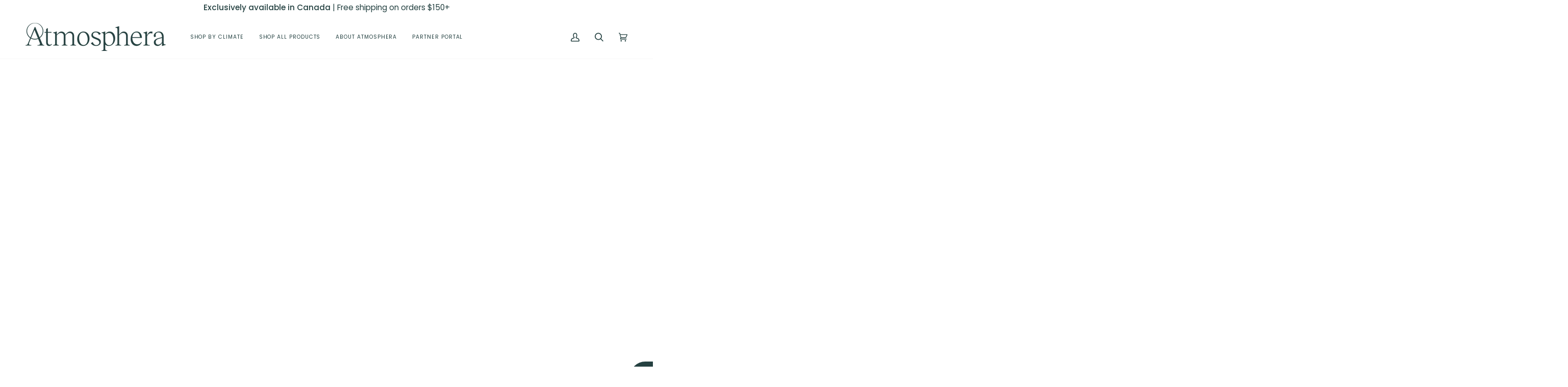

--- FILE ---
content_type: image/svg+xml
request_url: https://atmospherabeauty.com/cdn/shop/files/alpine-icon_1.svg?v=1755612260&width=48
body_size: -332
content:
<svg viewBox="0 0 33.5 24" version="1.1" height="24" width="33.5" xmlns="http://www.w3.org/2000/svg">
  <defs>
    <style>
      .cls-1 {
        fill: #7e9f95;
      }
    </style>
  </defs>
  
  <g>
    <g id="Layer_1">
      <path d="M32.2,15.9c-1-.8-2.1-1.6-3.1-2.5l-.5-.4c-.6-.5-1.2-.9-1.9-.8-.3,0-.6.2-.8.4-.2.2-.5.3-.7.3-.9,0-1.6-1-2.2-1.7l-.2-.3c-.7-.8-1.7-2-3-2-.6,0-1.1.2-1.6.6-.1.1-.3.2-.4.4-.2.2-.4.4-.7.6-.4.2-.7,0-1.2-.5l-1.7-1.6c-.1-.1-.3-.3-.4-.4-.4-.4-.8-.8-1.2-1-.4-.2-1.1-.4-1.9.3-.7.7-1.4,1.4-2.1,2.1l-.6.6c-2,2.1-4,4.1-6.5,5.2-.3.2-.5.5-.3.9.2.3.5.6.9.4h0c2.4-1.1,4.3-2.9,5.8-4.5.4-.4.8-.9,1.3-1.3.4-.4.8-.9,1.3-1.3l.2-.2c.1-.1.3-.3.4-.4,0,0,0,0,.1-.2.1-.1.3-.4.4-.4,0,0,.3.2.4.3,0,0,0,0,.1.1l.8.8c.5.5,1.1,1,1.6,1.5h.1c.4.5.9,1,1.6,1.1.9.2,1.5-.4,2.1-.9.2-.2.4-.4.6-.5.7-.5,1.4-.1,2.4,1,.2.2.3.4.5.6.6.7,1.2,1.5,2.1,1.9.5.2,1.2.4,1.9.2.2,0,.4-.2.6-.3.1,0,.2-.1.3-.2.2,0,.4,0,.7.2.5.3.9.7,1.4,1.1.2.1.4.3.5.4l2,1.6c.1,0,.2.1.4.1s0,0,.1,0c.2,0,.4-.2.5-.4.2-.3,0-.7-.2-1Z" class="cls-1"></path>
    </g>
  </g>
</svg>

--- FILE ---
content_type: image/svg+xml
request_url: https://atmospherabeauty.com/cdn/shop/files/temperate-icon_1.svg?v=1755612260&width=48
body_size: 22
content:
<svg viewBox="0 0 33.5 24" version="1.1" height="24" width="33.5" xmlns="http://www.w3.org/2000/svg">
  <defs>
    <style>
      .cls-1 {
        fill: #7e9f95;
      }
    </style>
  </defs>
  
  <g>
    <g id="Layer_1">
      <g>
        <path d="M26.9,10.4c.1-.2,0-.6-.2-.7-.2-.2-.4-.2-.6,0h0c0,0,0,.1,0,.1-1.1.7-2.5.5-3.8.3-.2,0-.4,0-.6,0-1.9-.2-3.4,0-4.4,1,0,0,0-.1,0-.2v-.2h0c-.2-1.6-1.6-2.5-2.8-2.8-.8-.2-1.6-.2-2.4-.2h-.1c-.9,0-1.6,0-2.3,0-.9,0-1.7.3-2.3.6-.4.2-.6.6-.5,1,0,.4.4.6.6.8,0,0,.1,0,.1.1.5.5,1.1,1,1.8,1.3.7.3,1.5.4,2.4.3,1-.1,1.8-.2,2.6,0,.2,0,.3,0,.5.1.4.1.9.3,1.3.3s0,0,0,0c0,0,0,.2,0,.3-.2.3-.3.7-.4,1,0,0,0,.2,0,.2,0,.2-.1.4-.1.6,0,0,0,0,0,0-.1,0-.2.2-.3.4,0,.2,0,.5.2.6,0,.3,0,.5,0,.8,0,.6,0,1.2.2,1.8.1.3.3.4.6.4s.1,0,.2,0c.2,0,.3-.2.4-.3,0-.1,0-.3,0-.4h0c-.1-.6-.1-1-.1-1.6h0c0-.2,0-.3,0-.4.1,0,.2,0,.3,0,.5,0,1,0,1.5-.2.6-.2,1.1-.5,1.5-.9.2-.2.5-.3.7-.5.5-.3,1.1-.4,1.8-.5.2,0,.5,0,.7,0,.8-.1,1.5-.5,2.2-.9.7-.5,1.3-1.2,1.7-2h.1c0,0,0-.1,0-.1,0,0,0,0,0,0ZM15.9,11c-.3,0-.7,0-1-.2-.1,0-.3,0-.4-.1-.6-.2-1.1-.2-1.7-.2s-.3,0-.4,0c-.3,0-.5,0-.8,0-.4,0-.8.1-1.2,0-.5,0-1-.3-1.5-.7-.3-.2-.5-.4-.7-.6,0,0-.2-.2-.3-.3.1,0,.3-.1.4-.1.3,0,.6-.2,1-.2.7,0,1.3,0,2,0,.7,0,1.3,0,1.9,0,.4,0,2.7.4,2.8,2,0,0,0,0,0,.1,0,0,0,0,0,.1ZM16.6,14.1c0-.3.1-.5.2-.8,0-.1,0-.2,0-.3.5-1,1.3-1.7,2.4-1.9.9-.2,1.8,0,2.8,0,.7,0,1.4.2,2,.2.2,0,.5,0,.7,0-.6.5-1.2.8-1.9,1-.3,0-.6,0-.9.1-.5,0-1.1.1-1.6.3-.4.2-.8.5-1.2.7-.3.2-.6.4-.8.5-.5.3-1.1.4-1.7.4,0,0,0-.2,0-.3Z" class="cls-1"></path>
        <path d="M18,9.1c0,0,.2,0,.3,0,.6,0,1.3-.3,1.6-.9.3-.7.2-1.5-.4-2-.6-.5-1.4-.6-2.1-.3-.4.2-.7.5-.9.9-.2.4-.2.8,0,1.2.1.7.9,1,1.5,1.1ZM18.9,7.6h0c0,0,0,0,0,.1h0c0,0,0,.1,0,.1-.1,0-.3,0-.4,0h-.2s0,0,0,0c0,0,0,0-.2,0h0s0,0,0,0c0,0,0,0,0,0,0,0,0,0,0-.1,0,0,0-.1,0-.1h0s0,0,0,0c0,0,0,0,0,0,0,0,0,0,0,0v-.2c.1,0,.1,0,.2,0,0,0,0,0,0,0h0c0,0,0,0,.2,0h0s0,0,0,0c0,0,0,0,0,0h0s0,0,0,0c0,0,0,0,0,0,0,0,0,0,.1,0h0s0,0,0,0h0c0,0,0,0,0,.1,0,0,0,0,0,0h0c0,0,0,.1,0,.1,0,0,0,0,0,0v.2h0s0,0,0,0Z" class="cls-1"></path>
      </g>
    </g>
  </g>
</svg>

--- FILE ---
content_type: image/svg+xml
request_url: https://atmospherabeauty.com/cdn/shop/files/humid-icon_1.svg?v=1755612260&width=48
body_size: -611
content:
<svg viewBox="0 0 33.5 24" version="1.1" height="24" width="33.5" xmlns="http://www.w3.org/2000/svg">
  <defs>
    <style>
      .cls-1 {
        fill: #7e9f95;
      }
    </style>
  </defs>
  
  <g>
    <g id="Layer_1">
      <path d="M27.9,15.2c-.1-.3-.4-.5-.8-.3-1.2.5-4.1,1.4-5.7-.7-.5-.7-.8-1.5-.6-2.3.1-.7.7-1.3,1.5-1.7.9-.4,2-.5,3-.5.3,0,.5-.2.6-.5,0-.2,0-.5-.2-.7-2.5-2.1-6.2-2.4-9.1-.8-1.3.7-2.5,1.8-3.5,3.2-.4.7-.8,1.4-1.1,2.1h0c-.3.7-.6,1.4-1,1.9-1.2,1.5-3.1.9-4.7.3-.1,0-.3,0-.5,0-.2,0-.3.2-.4.4,0,.3,0,.6.4.8,0,0,0,0,0,0,.8.4,1.9.8,3.1.8s1.2-.1,1.8-.4c1.3-.7,1.9-2,2.4-3.2l.2-.4c1.4-3,3.9-4.9,6.7-5.1,1.1,0,2.2.1,3.2.5-1.6.3-3.1,1-3.7,2.6-.4,1-.2,2.3.5,3.3.6,1,1.7,1.8,2.9,2.1,1.4.3,2.9.2,4.6-.5.4-.2.5-.6.4-.9Z" class="cls-1"></path>
    </g>
  </g>
</svg>

--- FILE ---
content_type: text/plain; charset=utf-8
request_url: https://sp-micro-proxy.b-cdn.net/micro?unique_id=medikate-skincare.myshopify.com
body_size: 3386
content:
{"site":{"free_plan_limit_reached":false,"billing_status":"active","billing_active":true,"pricing_plan_required":false,"settings":{"proof_mobile_position":"Top","proof_desktop_position":"Bottom Left","proof_pop_size":"small","proof_start_delay_time":6,"proof_time_between":10,"proof_display_time":8,"proof_visible":true,"proof_cycle":false,"proof_mobile_enabled":true,"proof_desktop_enabled":true,"proof_tablet_enabled":true,"proof_locale":"en","proof_show_powered_by":false},"site_integrations":[{"id":"1048062","enabled":true,"integration":{"name":"Shopify Purchase","handle":"shopify_api_purchase","pro":false},"settings":{"proof_onclick_new_tab":null,"proof_exclude_pages":["/","/Homepage ","/pages/coastal-bundle-giveaway"],"proof_include_pages":[],"proof_display_pages_mode":"excluded","proof_minimum_activity_sessions":2,"proof_height":110,"proof_bottom":15,"proof_top":10,"proof_right":15,"proof_left":10,"proof_background_color":"#fff","proof_background_image_url":"","proof_font_color":"#546b64","proof_border_radius":8,"proof_padding_top":0,"proof_padding_bottom":0,"proof_padding_left":8,"proof_padding_right":16,"proof_icon_color":null,"proof_icon_background_color":"#546b64","proof_hours_before_obscure":20,"proof_minimum_review_rating":5,"proof_highlights_color":"#F89815","proof_display_review":true,"proof_show_review_on_hover":false,"proof_summary_time_range":1440,"proof_summary_minimum_count":10,"proof_show_media":true,"proof_show_message":true,"proof_media_url":null,"proof_media_position":"top","proof_nudge_click_url":null,"proof_icon_url":null,"proof_icon_mode":null,"proof_icon_enabled":false},"template":{"id":"4","body":{"top":"{{first_name}} in {{city}}, {{province}} {{country}}","middle":"Purchased {{product_title}}"},"raw_body":"<top>{{first_name}} in {{city}}, {{province}} {{country}}</top><middle>Purchased {{product_title}}</middle>","locale":"en"}},{"id":"1676600","enabled":true,"integration":{"name":"Shopify Low Inventory","handle":"shopify_low_inventory","pro":true},"settings":{"proof_onclick_new_tab":null,"proof_exclude_pages":["/pages/coastal-bundle-giveaway","/"],"proof_include_pages":[],"proof_display_pages_mode":"excluded","proof_minimum_activity_sessions":2,"proof_height":110,"proof_bottom":15,"proof_top":10,"proof_right":15,"proof_left":10,"proof_background_color":"#fff","proof_background_image_url":"","proof_font_color":"#546b64","proof_border_radius":8,"proof_padding_top":0,"proof_padding_bottom":0,"proof_padding_left":8,"proof_padding_right":16,"proof_icon_color":null,"proof_icon_background_color":"#546b64","proof_hours_before_obscure":20,"proof_minimum_review_rating":5,"proof_highlights_color":"#F89815","proof_display_review":true,"proof_show_review_on_hover":false,"proof_summary_time_range":1440,"proof_summary_minimum_count":10,"proof_show_media":true,"proof_show_message":true,"proof_media_url":null,"proof_media_position":"top","proof_nudge_click_url":null,"proof_icon_url":null,"proof_icon_mode":null,"proof_icon_enabled":false},"template":{"id":"24442","body":{"top":"Running Out - {{product_title}} is selling quickly.","middle":"Only {{current_inventory_value}} left in stock - don't miss out!"},"raw_body":"<top>Running Out - {{product_title}} is selling quickly.</top><middle>Only {{current_inventory_value}} left in stock - don't miss out!</middle>"}},{"id":"1048067","enabled":true,"integration":{"name":"Recent Visitors","handle":"recent_visitors","pro":true},"settings":{"proof_onclick_new_tab":null,"proof_exclude_pages":["/"],"proof_include_pages":[],"proof_display_pages_mode":"excluded","proof_minimum_activity_sessions":9,"proof_height":110,"proof_bottom":15,"proof_top":10,"proof_right":15,"proof_left":10,"proof_background_color":"#fff","proof_background_image_url":"","proof_font_color":"#546b64","proof_border_radius":8,"proof_padding_top":0,"proof_padding_bottom":0,"proof_padding_left":8,"proof_padding_right":16,"proof_icon_color":null,"proof_icon_background_color":"#546b64","proof_hours_before_obscure":1,"proof_minimum_review_rating":5,"proof_highlights_color":"#F89815","proof_display_review":true,"proof_show_review_on_hover":false,"proof_summary_time_range":1440,"proof_summary_minimum_count":10,"proof_show_media":true,"proof_show_message":true,"proof_media_url":null,"proof_media_position":"top","proof_nudge_click_url":null,"proof_icon_url":null,"proof_icon_mode":null,"proof_icon_enabled":false},"template":{"id":"25230","body":{"top":"{{recent_visitors}} Customers","middle":"Have visited this website today"},"raw_body":"<top>{{recent_visitors}} Customers</top><middle>Have visited this website today</middle>"}},{"id":"1048068","enabled":true,"integration":{"name":"Live Visitors","handle":"live_visitors","pro":true},"settings":{"proof_onclick_new_tab":null,"proof_exclude_pages":["/"],"proof_include_pages":[],"proof_display_pages_mode":"excluded","proof_minimum_activity_sessions":2,"proof_height":110,"proof_bottom":15,"proof_top":10,"proof_right":15,"proof_left":10,"proof_background_color":"#fff","proof_background_image_url":"","proof_font_color":"#546b64","proof_border_radius":8,"proof_padding_top":0,"proof_padding_bottom":0,"proof_padding_left":8,"proof_padding_right":16,"proof_icon_color":null,"proof_icon_background_color":"#546b64","proof_hours_before_obscure":20,"proof_minimum_review_rating":5,"proof_highlights_color":"#F89815","proof_display_review":true,"proof_show_review_on_hover":false,"proof_summary_time_range":1440,"proof_summary_minimum_count":10,"proof_show_media":true,"proof_show_message":true,"proof_media_url":null,"proof_media_position":"top","proof_nudge_click_url":null,"proof_icon_url":null,"proof_icon_mode":null,"proof_icon_enabled":false},"template":{"id":"25201","body":{"top":"{{live_visitors}} Customers","middle":"Are viewing this page right now"},"raw_body":"<top>{{live_visitors}} Customers</top><middle>Are viewing this page right now</middle>"}}],"events":[{"id":"244234159","created_at":null,"variables":{"first_name":"Candace","city":"Peers","province":"Alberta","province_code":"AB","country":"Canada","country_code":"CA","product_title":"SUN VEIL™ - Mineral Face Sunscreens SPF 40/44"},"click_url":"https://atmospherabeauty.com/products/luminous-tinted-mineral-daily-sun-coverage-spf-44","image_url":"https://cdn.shopify.com/s/files/1/0518/1997/0727/files/Luminous_Beauty_Award.png?v=1766174787","product":{"id":"55819091","product_id":"8087360700649","title":"SUN VEIL™ - Mineral Face Sunscreens SPF 40/44","created_at":"2023-04-03T23:00:28.000Z","updated_at":"2026-01-21T03:21:13.710Z","published_at":"2023-04-04T01:07:13.000Z"},"site_integration":{"id":"1048062","enabled":true,"integration":{"name":"Shopify Purchase","handle":"shopify_api_purchase","pro":false},"template":{"id":"4","body":{"top":"{{first_name}} in {{city}}, {{province}} {{country}}","middle":"Purchased {{product_title}}"},"raw_body":"<top>{{first_name}} in {{city}}, {{province}} {{country}}</top><middle>Purchased {{product_title}}</middle>","locale":"en"}}},{"id":"244230018","created_at":null,"variables":{"first_name":"Logan","city":"Edson","province":"Alberta","province_code":"AB","country":"Canada","country_code":"CA","product_title":"REFRESH™ - Gel Facial Cleanser"},"click_url":"https://atmospherabeauty.com/products/refresh","image_url":"https://cdn.shopify.com/s/files/1/0518/1997/0727/files/refresh-organic-gel-facial-cleanser-with-peppermint-spearmint-965933.jpg?v=1752035218","product":{"id":"48508448","product_id":"6154875273383","title":"REFRESH™ - Gel Facial Cleanser","created_at":"2020-12-28T01:00:53.000Z","updated_at":"2026-01-21T16:38:39.532Z","published_at":"2020-12-28T01:03:32.000Z"},"site_integration":{"id":"1048062","enabled":true,"integration":{"name":"Shopify Purchase","handle":"shopify_api_purchase","pro":false},"template":{"id":"4","body":{"top":"{{first_name}} in {{city}}, {{province}} {{country}}","middle":"Purchased {{product_title}}"},"raw_body":"<top>{{first_name}} in {{city}}, {{province}} {{country}}</top><middle>Purchased {{product_title}}</middle>","locale":"en"}}},{"id":"244068184","created_at":null,"variables":{"first_name":"Keri","city":"Vancouver","province":"British Columbia","province_code":"BC","country":"Canada","country_code":"CA","product_title":"REFRESH™ - Gel Facial Cleanser"},"click_url":"https://atmospherabeauty.com/products/refresh","image_url":"https://cdn.shopify.com/s/files/1/0518/1997/0727/files/refresh-organic-gel-facial-cleanser-with-peppermint-spearmint-965933.jpg?v=1752035218","product":{"id":"48508448","product_id":"6154875273383","title":"REFRESH™ - Gel Facial Cleanser","created_at":"2020-12-28T01:00:53.000Z","updated_at":"2026-01-21T16:38:39.532Z","published_at":"2020-12-28T01:03:32.000Z"},"site_integration":{"id":"1048062","enabled":true,"integration":{"name":"Shopify Purchase","handle":"shopify_api_purchase","pro":false},"template":{"id":"4","body":{"top":"{{first_name}} in {{city}}, {{province}} {{country}}","middle":"Purchased {{product_title}}"},"raw_body":"<top>{{first_name}} in {{city}}, {{province}} {{country}}</top><middle>Purchased {{product_title}}</middle>","locale":"en"}}},{"id":"243993813","created_at":null,"variables":{"first_name":"Caryn","city":"Hinton","province":"Alberta","province_code":"AB","country":"Canada","country_code":"CA","product_title":"CLEAR UP™ - Complexion Control Serum"},"click_url":"https://atmospherabeauty.com/products/clear-up","image_url":"https://cdn.shopify.com/s/files/1/0518/1997/0727/files/clear-up-clarifying-serum-with-5-mandelic-lactic-acid-191148.png?v=1744822358","product":{"id":"48508454","product_id":"6154873536679","title":"CLEAR UP™ - Complexion Control Serum","created_at":"2020-12-28T01:00:20.000Z","updated_at":"2026-01-21T17:52:08.938Z","published_at":"2022-01-26T17:54:25.000Z"},"site_integration":{"id":"1048062","enabled":true,"integration":{"name":"Shopify Purchase","handle":"shopify_api_purchase","pro":false},"template":{"id":"4","body":{"top":"{{first_name}} in {{city}}, {{province}} {{country}}","middle":"Purchased {{product_title}}"},"raw_body":"<top>{{first_name}} in {{city}}, {{province}} {{country}}</top><middle>Purchased {{product_title}}</middle>","locale":"en"}}},{"id":"243984176","created_at":null,"variables":{"first_name":"jackie","city":"Edson","province":"Alberta","province_code":"AB","country":"Canada","country_code":"CA","product_title":"HYDRA BALANCE™ Warm Climate Moisturizer (formerly Nourish)"},"click_url":"https://atmospherabeauty.com/products/hydrabalance-water-cream","image_url":"https://cdn.shopify.com/s/files/1/0518/1997/0727/files/HYDRA_BALANCE_50ml_-_CANADA.jpg?v=1767841171","product":{"id":"51024835","product_id":"7642390233321","title":"HYDRA BALANCE™ Warm Climate Moisturizer (formerly Nourish)","created_at":"2022-03-29T19:29:57.000Z","updated_at":"2026-01-21T17:27:53.749Z","published_at":"2022-04-04T17:40:00.000Z"},"site_integration":{"id":"1048062","enabled":true,"integration":{"name":"Shopify Purchase","handle":"shopify_api_purchase","pro":false},"template":{"id":"4","body":{"top":"{{first_name}} in {{city}}, {{province}} {{country}}","middle":"Purchased {{product_title}}"},"raw_body":"<top>{{first_name}} in {{city}}, {{province}} {{country}}</top><middle>Purchased {{product_title}}</middle>","locale":"en"}}},{"id":"243976207","created_at":null,"variables":{"first_name":"Bree","city":"Yellowhead County","province":"Alberta","province_code":"AB","country":"Canada","country_code":"CA","product_title":"BRIGHTEN COMPLEX™- Triple-C Defense Serum"},"click_url":"https://atmospherabeauty.com/products/brighten","image_url":"https://cdn.shopify.com/s/files/1/0518/1997/0727/files/ATMOSPHERA_PHOTO_PHASE-01_SQUARE_14.jpg?v=1767841201","product":{"id":"48508423","product_id":"6154873372839","title":"BRIGHTEN COMPLEX™- Triple-C Defense Serum","created_at":"2020-12-28T01:00:17.000Z","updated_at":"2026-01-21T17:26:40.325Z","published_at":"2020-12-28T01:03:20.000Z"},"site_integration":{"id":"1048062","enabled":true,"integration":{"name":"Shopify Purchase","handle":"shopify_api_purchase","pro":false},"template":{"id":"4","body":{"top":"{{first_name}} in {{city}}, {{province}} {{country}}","middle":"Purchased {{product_title}}"},"raw_body":"<top>{{first_name}} in {{city}}, {{province}} {{country}}</top><middle>Purchased {{product_title}}</middle>","locale":"en"}}},{"id":"243967193","created_at":null,"variables":{"first_name":"Angela","city":"Edson","province":"Alberta","province_code":"AB","country":"Canada","country_code":"CA","product_title":"MOISTURE BOOST™ - Cold Climate Moisturizer"},"click_url":"https://atmospherabeauty.com/products/boost","image_url":"https://cdn.shopify.com/s/files/1/0518/1997/0727/files/ATMOSPHERA_PHOTO_PHASE-01_SQUARE_01.jpg?v=1767045515","product":{"id":"48508422","product_id":"6154873274535","title":"MOISTURE BOOST™ - Cold Climate Moisturizer","created_at":"2020-12-28T01:00:16.000Z","updated_at":"2026-01-21T17:27:18.261Z","published_at":"2021-04-04T17:37:20.000Z"},"site_integration":{"id":"1048062","enabled":true,"integration":{"name":"Shopify Purchase","handle":"shopify_api_purchase","pro":false},"template":{"id":"4","body":{"top":"{{first_name}} in {{city}}, {{province}} {{country}}","middle":"Purchased {{product_title}}"},"raw_body":"<top>{{first_name}} in {{city}}, {{province}} {{country}}</top><middle>Purchased {{product_title}}</middle>","locale":"en"}}},{"id":"243947124","created_at":null,"variables":{"first_name":"Melissa","city":"Lethbridge","province":"Alberta","province_code":"AB","country":"Canada","country_code":"CA","product_title":"REFRESH™ - Gel Facial Cleanser"},"click_url":"https://atmospherabeauty.com/products/refresh","image_url":"https://cdn.shopify.com/s/files/1/0518/1997/0727/files/refresh-organic-gel-facial-cleanser-with-peppermint-spearmint-965933.jpg?v=1752035218","product":{"id":"48508448","product_id":"6154875273383","title":"REFRESH™ - Gel Facial Cleanser","created_at":"2020-12-28T01:00:53.000Z","updated_at":"2026-01-21T16:38:39.532Z","published_at":"2020-12-28T01:03:32.000Z"},"site_integration":{"id":"1048062","enabled":true,"integration":{"name":"Shopify Purchase","handle":"shopify_api_purchase","pro":false},"template":{"id":"4","body":{"top":"{{first_name}} in {{city}}, {{province}} {{country}}","middle":"Purchased {{product_title}}"},"raw_body":"<top>{{first_name}} in {{city}}, {{province}} {{country}}</top><middle>Purchased {{product_title}}</middle>","locale":"en"}}},{"id":"243931007","created_at":null,"variables":{"first_name":"Lisa","city":"Yellowhead County","province":"Alberta","province_code":"AB","country":"Canada","country_code":"CA","product_title":"MOISTURE BOOST™ - Cold Climate Moisturizer"},"click_url":"https://atmospherabeauty.com/products/boost","image_url":"https://cdn.shopify.com/s/files/1/0518/1997/0727/files/ATMOSPHERA_PHOTO_PHASE-01_SQUARE_01.jpg?v=1767045515","product":{"id":"48508422","product_id":"6154873274535","title":"MOISTURE BOOST™ - Cold Climate Moisturizer","created_at":"2020-12-28T01:00:16.000Z","updated_at":"2026-01-21T17:27:18.261Z","published_at":"2021-04-04T17:37:20.000Z"},"site_integration":{"id":"1048062","enabled":true,"integration":{"name":"Shopify Purchase","handle":"shopify_api_purchase","pro":false},"template":{"id":"4","body":{"top":"{{first_name}} in {{city}}, {{province}} {{country}}","middle":"Purchased {{product_title}}"},"raw_body":"<top>{{first_name}} in {{city}}, {{province}} {{country}}</top><middle>Purchased {{product_title}}</middle>","locale":"en"}}},{"id":"243898654","created_at":null,"variables":{"first_name":"Linda","city":"Orangeville","province":"Ontario","province_code":"ON","country":"Canada","country_code":"CA","product_title":"FORTIFY EYE™ - Restorative Eye Cream"},"click_url":"https://atmospherabeauty.com/products/revitalize","image_url":"https://cdn.shopify.com/s/files/1/0518/1997/0727/files/ATMOSPHERA_PHOTO_PHASE-01_SQUARE_08.jpg?v=1767841222","product":{"id":"48508439","product_id":"6154875502759","title":"FORTIFY EYE™ - Restorative Eye Cream","created_at":"2020-12-28T01:00:56.000Z","updated_at":"2026-01-21T17:29:48.412Z","published_at":"2022-01-26T17:55:02.000Z"},"site_integration":{"id":"1048062","enabled":true,"integration":{"name":"Shopify Purchase","handle":"shopify_api_purchase","pro":false},"template":{"id":"4","body":{"top":"{{first_name}} in {{city}}, {{province}} {{country}}","middle":"Purchased {{product_title}}"},"raw_body":"<top>{{first_name}} in {{city}}, {{province}} {{country}}</top><middle>Purchased {{product_title}}</middle>","locale":"en"}}},{"id":"243893903","created_at":null,"variables":{"first_name":"Rose","city":"Yellowhead County","province":"Alberta","province_code":"AB","country":"Canada","country_code":"CA","product_title":"RESTORE™ - Nightly Renewal Serum"},"click_url":"https://atmospherabeauty.com/products/restore","image_url":"https://cdn.shopify.com/s/files/1/0518/1997/0727/files/restore-advanced-treatment-serum-with-01-retinal-5-niacinamide-420192.jpg?v=1734166804","product":{"id":"48508443","product_id":"6154875404455","title":"RESTORE™ - Nightly Renewal Serum","created_at":"2020-12-28T01:00:54.000Z","updated_at":"2026-01-20T17:53:27.447Z","published_at":"2022-01-26T17:55:00.000Z"},"site_integration":{"id":"1048062","enabled":true,"integration":{"name":"Shopify Purchase","handle":"shopify_api_purchase","pro":false},"template":{"id":"4","body":{"top":"{{first_name}} in {{city}}, {{province}} {{country}}","middle":"Purchased {{product_title}}"},"raw_body":"<top>{{first_name}} in {{city}}, {{province}} {{country}}</top><middle>Purchased {{product_title}}</middle>","locale":"en"}}},{"id":"243888264","created_at":null,"variables":{"first_name":"Camille","city":"Edmonton","province":"Alberta","province_code":"AB","country":"Canada","country_code":"CA","product_title":"SUN VEIL™ - Mineral Face Sunscreens SPF 40/44"},"click_url":"https://atmospherabeauty.com/products/luminous-tinted-mineral-daily-sun-coverage-spf-44","image_url":"https://cdn.shopify.com/s/files/1/0518/1997/0727/files/Luminous_Beauty_Award.png?v=1766174787","product":{"id":"55819091","product_id":"8087360700649","title":"SUN VEIL™ - Mineral Face Sunscreens SPF 40/44","created_at":"2023-04-03T23:00:28.000Z","updated_at":"2026-01-21T03:21:13.710Z","published_at":"2023-04-04T01:07:13.000Z"},"site_integration":{"id":"1048062","enabled":true,"integration":{"name":"Shopify Purchase","handle":"shopify_api_purchase","pro":false},"template":{"id":"4","body":{"top":"{{first_name}} in {{city}}, {{province}} {{country}}","middle":"Purchased {{product_title}}"},"raw_body":"<top>{{first_name}} in {{city}}, {{province}} {{country}}</top><middle>Purchased {{product_title}}</middle>","locale":"en"}}},{"id":"243887235","created_at":null,"variables":{"first_name":"Eralea","city":"Edson","province":"Alberta","province_code":"AB","country":"Canada","country_code":"CA","product_title":"REFRESH™ - Gel Facial Cleanser"},"click_url":"https://atmospherabeauty.com/products/refresh","image_url":"https://cdn.shopify.com/s/files/1/0518/1997/0727/files/refresh-organic-gel-facial-cleanser-with-peppermint-spearmint-965933.jpg?v=1752035218","product":{"id":"48508448","product_id":"6154875273383","title":"REFRESH™ - Gel Facial Cleanser","created_at":"2020-12-28T01:00:53.000Z","updated_at":"2026-01-21T16:38:39.532Z","published_at":"2020-12-28T01:03:32.000Z"},"site_integration":{"id":"1048062","enabled":true,"integration":{"name":"Shopify Purchase","handle":"shopify_api_purchase","pro":false},"template":{"id":"4","body":{"top":"{{first_name}} in {{city}}, {{province}} {{country}}","middle":"Purchased {{product_title}}"},"raw_body":"<top>{{first_name}} in {{city}}, {{province}} {{country}}</top><middle>Purchased {{product_title}}</middle>","locale":"en"}}},{"id":"243853747","created_at":null,"variables":{"first_name":"Natashia","city":"Hinton","province":"Alberta","province_code":"AB","country":"Canada","country_code":"CA","product_title":"QUENCH™ - Adaptable Hydration Serum"},"click_url":"https://atmospherabeauty.com/products/quench","image_url":"https://cdn.shopify.com/s/files/1/0518/1997/0727/files/quench-hydrating-gel-with-hyaluronic-acid-egf-peptides-934564.jpg?v=1744994815","product":{"id":"48508445","product_id":"6154875044007","title":"QUENCH™ - Adaptable Hydration Serum","created_at":"2020-12-28T01:00:50.000Z","updated_at":"2026-01-21T17:28:21.731Z","published_at":"2022-01-26T17:54:57.000Z"},"site_integration":{"id":"1048062","enabled":true,"integration":{"name":"Shopify Purchase","handle":"shopify_api_purchase","pro":false},"template":{"id":"4","body":{"top":"{{first_name}} in {{city}}, {{province}} {{country}}","middle":"Purchased {{product_title}}"},"raw_body":"<top>{{first_name}} in {{city}}, {{province}} {{country}}</top><middle>Purchased {{product_title}}</middle>","locale":"en"}}},{"id":"243853552","created_at":null,"variables":{"first_name":"Lindsay","city":"Yellowhead county","province":"Alberta","province_code":"AB","country":"Canada","country_code":"CA","product_title":"BRIGHTEN COMPLEX™- Triple-C Defense Serum"},"click_url":"https://atmospherabeauty.com/products/brighten","image_url":"https://cdn.shopify.com/s/files/1/0518/1997/0727/files/ATMOSPHERA_PHOTO_PHASE-01_SQUARE_14.jpg?v=1767841201","product":{"id":"48508423","product_id":"6154873372839","title":"BRIGHTEN COMPLEX™- Triple-C Defense Serum","created_at":"2020-12-28T01:00:17.000Z","updated_at":"2026-01-21T17:26:40.325Z","published_at":"2020-12-28T01:03:20.000Z"},"site_integration":{"id":"1048062","enabled":true,"integration":{"name":"Shopify Purchase","handle":"shopify_api_purchase","pro":false},"template":{"id":"4","body":{"top":"{{first_name}} in {{city}}, {{province}} {{country}}","middle":"Purchased {{product_title}}"},"raw_body":"<top>{{first_name}} in {{city}}, {{province}} {{country}}</top><middle>Purchased {{product_title}}</middle>","locale":"en"}}},{"id":"243847243","created_at":null,"variables":{"first_name":"Jo Ann","city":"Yellowhead County","province":"Alberta","province_code":"AB","country":"Canada","country_code":"CA","product_title":"RESTORE™ - Nightly Renewal Serum"},"click_url":"https://atmospherabeauty.com/products/restore","image_url":"https://cdn.shopify.com/s/files/1/0518/1997/0727/files/restore-advanced-treatment-serum-with-01-retinal-5-niacinamide-420192.jpg?v=1734166804","product":{"id":"48508443","product_id":"6154875404455","title":"RESTORE™ - Nightly Renewal Serum","created_at":"2020-12-28T01:00:54.000Z","updated_at":"2026-01-20T17:53:27.447Z","published_at":"2022-01-26T17:55:00.000Z"},"site_integration":{"id":"1048062","enabled":true,"integration":{"name":"Shopify Purchase","handle":"shopify_api_purchase","pro":false},"template":{"id":"4","body":{"top":"{{first_name}} in {{city}}, {{province}} {{country}}","middle":"Purchased {{product_title}}"},"raw_body":"<top>{{first_name}} in {{city}}, {{province}} {{country}}</top><middle>Purchased {{product_title}}</middle>","locale":"en"}}},{"id":"243798540","created_at":null,"variables":{"first_name":"Joanne","city":"Langley","province":"British Columbia","province_code":"BC","country":"Canada","country_code":"CA","product_title":"FORTIFY EYE™ - Restorative Eye Cream"},"click_url":"https://atmospherabeauty.com/products/revitalize","image_url":"https://cdn.shopify.com/s/files/1/0518/1997/0727/files/ATMOSPHERA_PHOTO_PHASE-01_SQUARE_08.jpg?v=1767841222","product":{"id":"48508439","product_id":"6154875502759","title":"FORTIFY EYE™ - Restorative Eye Cream","created_at":"2020-12-28T01:00:56.000Z","updated_at":"2026-01-21T17:29:48.412Z","published_at":"2022-01-26T17:55:02.000Z"},"site_integration":{"id":"1048062","enabled":true,"integration":{"name":"Shopify Purchase","handle":"shopify_api_purchase","pro":false},"template":{"id":"4","body":{"top":"{{first_name}} in {{city}}, {{province}} {{country}}","middle":"Purchased {{product_title}}"},"raw_body":"<top>{{first_name}} in {{city}}, {{province}} {{country}}</top><middle>Purchased {{product_title}}</middle>","locale":"en"}}},{"id":"243842737","created_at":null,"variables":{"first_name":"Joanne","city":"Langley","province":"British Columbia","province_code":"BC","country":"Canada","country_code":"CA","product_title":"FORTIFY EYE™ - Restorative Eye Cream"},"click_url":"https://atmospherabeauty.com/products/revitalize","image_url":"https://cdn.shopify.com/s/files/1/0518/1997/0727/files/ATMOSPHERA_PHOTO_PHASE-01_SQUARE_08.jpg?v=1767841222","product":{"id":"48508439","product_id":"6154875502759","title":"FORTIFY EYE™ - Restorative Eye Cream","created_at":"2020-12-28T01:00:56.000Z","updated_at":"2026-01-21T17:29:48.412Z","published_at":"2022-01-26T17:55:02.000Z"},"site_integration":{"id":"1048062","enabled":true,"integration":{"name":"Shopify Purchase","handle":"shopify_api_purchase","pro":false},"template":{"id":"4","body":{"top":"{{first_name}} in {{city}}, {{province}} {{country}}","middle":"Purchased {{product_title}}"},"raw_body":"<top>{{first_name}} in {{city}}, {{province}} {{country}}</top><middle>Purchased {{product_title}}</middle>","locale":"en"}}},{"id":"243642525","created_at":null,"variables":{"first_name":"Erica","city":"Yellowhead County","province":"Alberta","province_code":"AB","country":"Canada","country_code":"CA","product_title":"SPOTLESS™ - Intensive Acne Treatment"},"click_url":"https://atmospherabeauty.com/products/spotless","image_url":"https://cdn.shopify.com/s/files/1/0518/1997/0727/files/spotless-28-benzoyl-peroxide-acne-treatment-938738.jpg?v=1734166805","product":{"id":"48508467","product_id":"6154875601063","title":"SPOTLESS™ - Intensive Acne Treatment","created_at":"2020-12-28T01:00:57.000Z","updated_at":"2026-01-21T03:21:09.386Z","published_at":"2022-01-26T17:55:07.000Z"},"site_integration":{"id":"1048062","enabled":true,"integration":{"name":"Shopify Purchase","handle":"shopify_api_purchase","pro":false},"template":{"id":"4","body":{"top":"{{first_name}} in {{city}}, {{province}} {{country}}","middle":"Purchased {{product_title}}"},"raw_body":"<top>{{first_name}} in {{city}}, {{province}} {{country}}</top><middle>Purchased {{product_title}}</middle>","locale":"en"}}},{"id":"243630304","created_at":null,"variables":{"first_name":"Lisa","city":"Hinton","province":"Alberta","province_code":"AB","country":"Canada","country_code":"CA","product_title":"BRIGHTEN COMPLEX™- Triple-C Defense Serum"},"click_url":"https://atmospherabeauty.com/products/brighten","image_url":"https://cdn.shopify.com/s/files/1/0518/1997/0727/files/ATMOSPHERA_PHOTO_PHASE-01_SQUARE_14.jpg?v=1767841201","product":{"id":"48508423","product_id":"6154873372839","title":"BRIGHTEN COMPLEX™- Triple-C Defense Serum","created_at":"2020-12-28T01:00:17.000Z","updated_at":"2026-01-21T17:26:40.325Z","published_at":"2020-12-28T01:03:20.000Z"},"site_integration":{"id":"1048062","enabled":true,"integration":{"name":"Shopify Purchase","handle":"shopify_api_purchase","pro":false},"template":{"id":"4","body":{"top":"{{first_name}} in {{city}}, {{province}} {{country}}","middle":"Purchased {{product_title}}"},"raw_body":"<top>{{first_name}} in {{city}}, {{province}} {{country}}</top><middle>Purchased {{product_title}}</middle>","locale":"en"}}},{"id":"243614126","created_at":null,"variables":{"first_name":"Nicole","city":"Blackfalds","province":"Alberta","province_code":"AB","country":"Canada","country_code":"CA","product_title":"CLEAR UP™ - Complexion Control Serum"},"click_url":"https://atmospherabeauty.com/products/clear-up","image_url":"https://cdn.shopify.com/s/files/1/0518/1997/0727/files/clear-up-clarifying-serum-with-5-mandelic-lactic-acid-191148.png?v=1744822358","product":{"id":"48508454","product_id":"6154873536679","title":"CLEAR UP™ - Complexion Control Serum","created_at":"2020-12-28T01:00:20.000Z","updated_at":"2026-01-21T17:52:08.938Z","published_at":"2022-01-26T17:54:25.000Z"},"site_integration":{"id":"1048062","enabled":true,"integration":{"name":"Shopify Purchase","handle":"shopify_api_purchase","pro":false},"template":{"id":"4","body":{"top":"{{first_name}} in {{city}}, {{province}} {{country}}","middle":"Purchased {{product_title}}"},"raw_body":"<top>{{first_name}} in {{city}}, {{province}} {{country}}</top><middle>Purchased {{product_title}}</middle>","locale":"en"}}},{"id":"243608838","created_at":null,"variables":{"first_name":"Erica","city":"Yellowhead County","province":"Alberta","province_code":"AB","country":"Canada","country_code":"CA","product_title":"GLOW™- Cold Climate Recovery Oil"},"click_url":"https://atmospherabeauty.com/products/glow","image_url":"https://cdn.shopify.com/s/files/1/0518/1997/0727/files/glow-wintertime-nourishing-facial-oil-with-squalane-efas-antioxidants-936323.jpg?v=1744994922","product":{"id":"48508458","product_id":"6154874060967","title":"GLOW™- Cold Climate Recovery Oil","created_at":"2020-12-28T01:00:32.000Z","updated_at":"2026-01-21T17:28:49.309Z","published_at":"2021-04-04T17:37:21.000Z"},"site_integration":{"id":"1048062","enabled":true,"integration":{"name":"Shopify Purchase","handle":"shopify_api_purchase","pro":false},"template":{"id":"4","body":{"top":"{{first_name}} in {{city}}, {{province}} {{country}}","middle":"Purchased {{product_title}}"},"raw_body":"<top>{{first_name}} in {{city}}, {{province}} {{country}}</top><middle>Purchased {{product_title}}</middle>","locale":"en"}}},{"id":"243552397","created_at":null,"variables":{"first_name":"Lindsey","city":"Yellowhead County","province":"Alberta","province_code":"AB","country":"Canada","country_code":"CA","product_title":"Dry/Alpine Bundle"},"click_url":"https://atmospherabeauty.com/products/dry-alpine-bundle","image_url":"https://cdn.shopify.com/s/files/1/0518/1997/0727/files/Dry_Alpine.png?v=1760289950","product":{"id":"57332235","product_id":"8167893795049","title":"Dry/Alpine Bundle","created_at":"2023-08-10T19:32:47.000Z","updated_at":"2026-01-21T16:38:46.784Z","published_at":"2023-11-03T16:20:51.000Z"},"site_integration":{"id":"1048062","enabled":true,"integration":{"name":"Shopify Purchase","handle":"shopify_api_purchase","pro":false},"template":{"id":"4","body":{"top":"{{first_name}} in {{city}}, {{province}} {{country}}","middle":"Purchased {{product_title}}"},"raw_body":"<top>{{first_name}} in {{city}}, {{province}} {{country}}</top><middle>Purchased {{product_title}}</middle>","locale":"en"}}},{"id":"243891870","created_at":null,"variables":{"first_name":"Lindsey","city":"Yellowhead County","province":"Alberta","province_code":"AB","country":"Canada","country_code":"CA","product_title":"Dry/Alpine Bundle"},"click_url":"https://atmospherabeauty.com/products/dry-alpine-bundle","image_url":"https://cdn.shopify.com/s/files/1/0518/1997/0727/files/Dry_Alpine.png?v=1760289950","product":{"id":"57332235","product_id":"8167893795049","title":"Dry/Alpine Bundle","created_at":"2023-08-10T19:32:47.000Z","updated_at":"2026-01-21T16:38:46.784Z","published_at":"2023-11-03T16:20:51.000Z"},"site_integration":{"id":"1048062","enabled":true,"integration":{"name":"Shopify Purchase","handle":"shopify_api_purchase","pro":false},"template":{"id":"4","body":{"top":"{{first_name}} in {{city}}, {{province}} {{country}}","middle":"Purchased {{product_title}}"},"raw_body":"<top>{{first_name}} in {{city}}, {{province}} {{country}}</top><middle>Purchased {{product_title}}</middle>","locale":"en"}}},{"id":"243548579","created_at":null,"variables":{"first_name":"Liz","city":"Edson","province":"Alberta","province_code":"AB","country":"Canada","country_code":"CA","product_title":"MOISTURE BOOST™ - Cold Climate Moisturizer"},"click_url":"https://atmospherabeauty.com/products/boost","image_url":"https://cdn.shopify.com/s/files/1/0518/1997/0727/files/ATMOSPHERA_PHOTO_PHASE-01_SQUARE_01.jpg?v=1767045515","product":{"id":"48508422","product_id":"6154873274535","title":"MOISTURE BOOST™ - Cold Climate Moisturizer","created_at":"2020-12-28T01:00:16.000Z","updated_at":"2026-01-21T17:27:18.261Z","published_at":"2021-04-04T17:37:20.000Z"},"site_integration":{"id":"1048062","enabled":true,"integration":{"name":"Shopify Purchase","handle":"shopify_api_purchase","pro":false},"template":{"id":"4","body":{"top":"{{first_name}} in {{city}}, {{province}} {{country}}","middle":"Purchased {{product_title}}"},"raw_body":"<top>{{first_name}} in {{city}}, {{province}} {{country}}</top><middle>Purchased {{product_title}}</middle>","locale":"en"}}}]}}